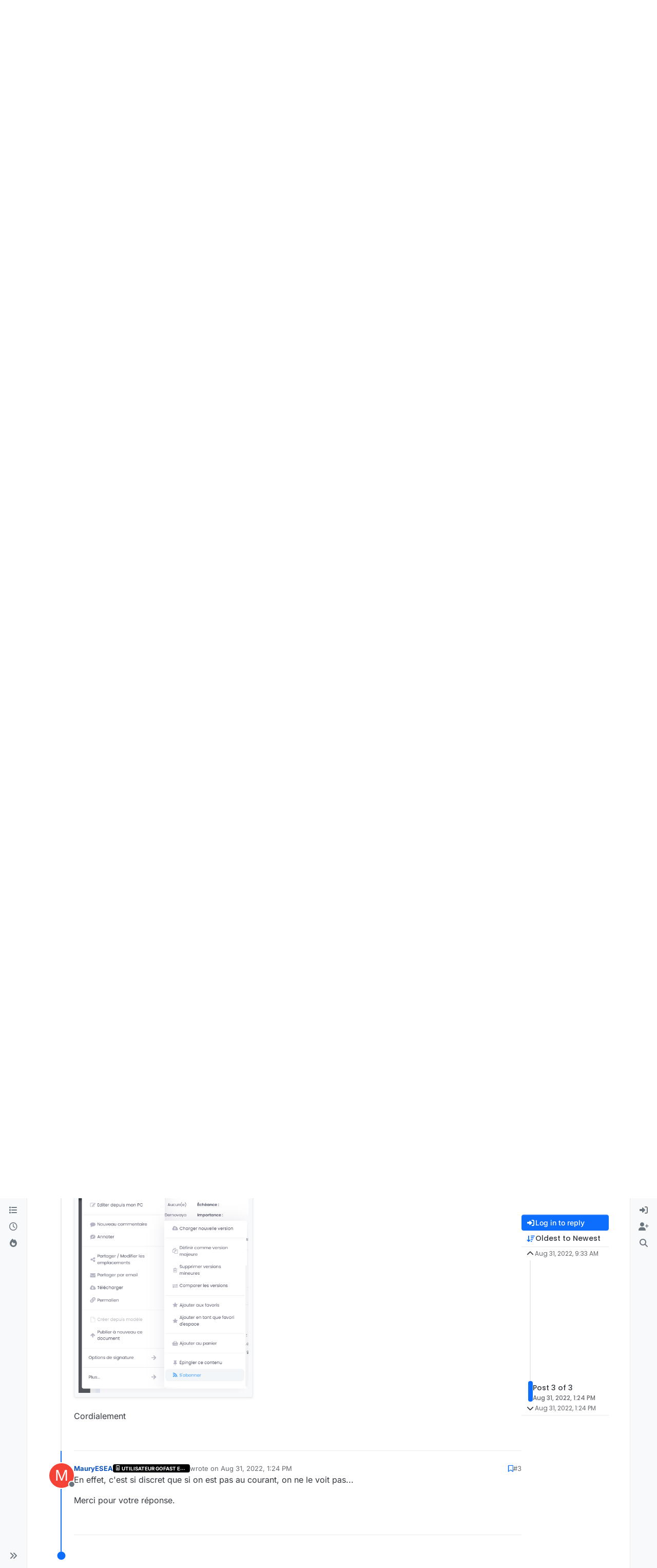

--- FILE ---
content_type: text/html; charset=utf-8
request_url: https://community.ceo-vision.com/topic/686/abonnement-%C3%A0-un-contenu-introuvable-version-4/3
body_size: 71608
content:
<!DOCTYPE html>
<html lang="en-US" data-dir="ltr" style="direction: ltr;">
<head>
<title>Abonnement à un contenu introuvable - version 4 | GoFAST</title>
<meta name="viewport" content="width&#x3D;device-width, initial-scale&#x3D;1.0" />
	<meta name="content-type" content="text/html; charset=UTF-8" />
	<meta name="apple-mobile-web-app-capable" content="yes" />
	<meta name="mobile-web-app-capable" content="yes" />
	<meta property="og:site_name" content=" GoFAST Community Forums" />
	<meta name="msapplication-badge" content="frequency=30; polling-uri=https://community.ceo-vision.com/sitemap.xml" />
	<meta name="theme-color" content="#ffffff" />
	<meta name="msapplication-square150x150logo" content="/assets/uploads/system/site-logo.png" />
	<meta name="title" content="Abonnement à un contenu introuvable - version 4" />
	<meta property="og:title" content="Abonnement à un contenu introuvable - version 4" />
	<meta property="og:type" content="article" />
	<meta property="article:published_time" content="2022-08-31T09:33:55.194Z" />
	<meta property="article:modified_time" content="2022-08-31T13:24:15.663Z" />
	<meta property="article:section" content="Sujets Fonctionnels" />
	<meta name="description" content="En effet, c&#x27;est si discret que si on est pas au courant, on ne le voit pas... Merci pour votre réponse." />
	<meta property="og:description" content="En effet, c&#x27;est si discret que si on est pas au courant, on ne le voit pas... Merci pour votre réponse." />
	<meta property="og:image" content="https://community.ceo-vision.com/assets/uploads/files/1661938303344-bb2d3262-6476-4a92-9f03-a5a5c19b0f34-image.png" />
	<meta property="og:image:url" content="https://community.ceo-vision.com/assets/uploads/files/1661938303344-bb2d3262-6476-4a92-9f03-a5a5c19b0f34-image.png" />
	<meta property="og:image" content="https://community.ceo-vision.com/assets/uploads/files/1661938378748-92df1114-ccf0-414b-bfe7-043935b9dbee-image.png" />
	<meta property="og:image:url" content="https://community.ceo-vision.com/assets/uploads/files/1661938378748-92df1114-ccf0-414b-bfe7-043935b9dbee-image.png" />
	<meta property="og:image" content="https://community.ceo-vision.com/assets/uploads/files/1661938427260-ee379db2-5b90-4997-ab37-686e05948e7f-image.png" />
	<meta property="og:image:url" content="https://community.ceo-vision.com/assets/uploads/files/1661938427260-ee379db2-5b90-4997-ab37-686e05948e7f-image.png" />
	<meta property="og:image" content="https://community.ceo-vision.com/assets/uploads/system/site-logo.png" />
	<meta property="og:image:url" content="https://community.ceo-vision.com/assets/uploads/system/site-logo.png" />
	<meta property="og:image:width" content="undefined" />
	<meta property="og:image:height" content="undefined" />
	<meta property="og:url" content="https://community.ceo-vision.com/topic/686/abonnement-%C3%A0-un-contenu-introuvable-version-4/3" />
	
<link rel="stylesheet" type="text/css" href="/assets/client.css?v=eb30148c06c" />
<link rel="icon" type="image/x-icon" href="/assets/uploads/system/favicon.ico?v&#x3D;eb30148c06c" />
	<link rel="manifest" href="/manifest.webmanifest" crossorigin="use-credentials" />
	<link rel="search" type="application/opensearchdescription+xml" title=" GoFAST Community Forums" href="/osd.xml" />
	<link rel="apple-touch-icon" href="/assets/images/touch/512.png" />
	<link rel="icon" sizes="36x36" href="/assets/images/touch/36.png" />
	<link rel="icon" sizes="48x48" href="/assets/images/touch/48.png" />
	<link rel="icon" sizes="72x72" href="/assets/images/touch/72.png" />
	<link rel="icon" sizes="96x96" href="/assets/images/touch/96.png" />
	<link rel="icon" sizes="144x144" href="/assets/images/touch/144.png" />
	<link rel="icon" sizes="192x192" href="/assets/images/touch/192.png" />
	<link rel="icon" sizes="512x512" href="/assets/images/touch/512.png" />
	<link rel="prefetch" href="/assets/src/modules/composer.js?v&#x3D;eb30148c06c" />
	<link rel="prefetch" href="/assets/src/modules/composer/uploads.js?v&#x3D;eb30148c06c" />
	<link rel="prefetch" href="/assets/src/modules/composer/drafts.js?v&#x3D;eb30148c06c" />
	<link rel="prefetch" href="/assets/src/modules/composer/tags.js?v&#x3D;eb30148c06c" />
	<link rel="prefetch" href="/assets/src/modules/composer/categoryList.js?v&#x3D;eb30148c06c" />
	<link rel="prefetch" href="/assets/src/modules/composer/resize.js?v&#x3D;eb30148c06c" />
	<link rel="prefetch" href="/assets/src/modules/composer/autocomplete.js?v&#x3D;eb30148c06c" />
	<link rel="prefetch" href="/assets/templates/composer.tpl?v&#x3D;eb30148c06c" />
	<link rel="prefetch" href="/assets/language/en-US/topic.json?v&#x3D;eb30148c06c" />
	<link rel="prefetch" href="/assets/language/en-US/modules.json?v&#x3D;eb30148c06c" />
	<link rel="prefetch" href="/assets/language/en-US/tags.json?v&#x3D;eb30148c06c" />
	<link rel="prefetch stylesheet" href="/assets/plugins/nodebb-plugin-markdown/styles/default.css" />
	<link rel="prefetch" href="/assets/language/en-US/markdown.json?v&#x3D;eb30148c06c" />
	<link rel="stylesheet" href="https://community.ceo-vision.com/assets/plugins/nodebb-plugin-emoji/emoji/styles.css?v&#x3D;eb30148c06c" />
	<link rel="canonical" href="https://community.ceo-vision.com/topic/686/abonnement-à-un-contenu-introuvable-version-4" />
	<link rel="alternate" type="application/rss+xml" href="/topic/686.rss" />
	<link rel="up" href="https://community.ceo-vision.com/category/7/sujets-fonctionnels" />
	<link rel="author" href="https://community.ceo-vision.com/user/mauryesea" />
	
<script>
var config = JSON.parse('{"relative_path":"","upload_url":"/assets/uploads","asset_base_url":"/assets","assetBaseUrl":"/assets","siteTitle":" GoFAST Community Forums","browserTitle":"GoFAST","description":"","keywords":"","brand:logo":"&#x2F;assets&#x2F;uploads&#x2F;system&#x2F;site-logo.png","titleLayout":"&#123;pageTitle&#125; | &#123;browserTitle&#125;","showSiteTitle":false,"maintenanceMode":false,"postQueue":0,"minimumTitleLength":3,"maximumTitleLength":255,"minimumPostLength":8,"maximumPostLength":32767,"minimumTagsPerTopic":0,"maximumTagsPerTopic":5,"minimumTagLength":3,"maximumTagLength":22,"undoTimeout":0,"useOutgoingLinksPage":false,"allowGuestHandles":false,"allowTopicsThumbnail":false,"usePagination":false,"disableChat":false,"disableChatMessageEditing":true,"maximumChatMessageLength":1000,"socketioTransports":["polling","websocket"],"socketioOrigins":"https://community.ceo-vision.com:*","websocketAddress":"","maxReconnectionAttempts":5,"reconnectionDelay":1500,"topicsPerPage":20,"postsPerPage":20,"maximumFileSize":10000,"theme:id":"nodebb-theme-harmony","theme:src":"","defaultLang":"en-US","userLang":"en-US","loggedIn":false,"uid":-1,"cache-buster":"v=eb30148c06c","topicPostSort":"oldest_to_newest","categoryTopicSort":"recently_replied","csrf_token":false,"searchEnabled":true,"searchDefaultInQuick":"titles","bootswatchSkin":"","composer:showHelpTab":true,"enablePostHistory":true,"timeagoCutoff":30,"timeagoCodes":["af","am","ar","az-short","az","be","bg","bs","ca","cs","cy","da","de-short","de","dv","el","en-short","en","es-short","es","et","eu","fa-short","fa","fi","fr-short","fr","gl","he","hr","hu","hy","id","is","it-short","it","ja","jv","ko","ky","lt","lv","mk","nl","no","pl","pt-br-short","pt-br","pt-short","pt","ro","rs","ru","rw","si","sk","sl","sq","sr","sv","th","tr-short","tr","uk","ur","uz","vi","zh-CN","zh-TW"],"cookies":{"enabled":false,"message":"[[global:cookies.message]]","dismiss":"[[global:cookies.accept]]","link":"[[global:cookies.learn-more]]","link_url":"https:&#x2F;&#x2F;www.cookiesandyou.com"},"thumbs":{"size":512},"emailPrompt":1,"useragent":{"isSafari":false},"fontawesome":{"pro":false,"styles":["solid","brands","regular"],"version":"6.7.2"},"activitypub":{"probe":0},"acpLang":"undefined","topicSearchEnabled":false,"disableCustomUserSkins":true,"defaultBootswatchSkin":"","composer-default":{},"markdown":{"highlight":1,"hljsLanguages":["common"],"theme":"default.css","defaultHighlightLanguage":"","externalMark":false},"emojiCustomFirst":false,"google-analytics":{"id":"UA-124660773-1","displayFeatures":"off"},"theme":{"enableQuickReply":true,"enableBreadcrumbs":true,"centerHeaderElements":false,"mobileTopicTeasers":false,"stickyToolbar":true,"topicSidebarTools":true,"topMobilebar":false,"autohideBottombar":true,"openSidebars":false,"chatModals":false},"openDraftsOnPageLoad":false}');
var app = {
user: JSON.parse('{"uid":-1,"username":"Guest","displayname":"Guest","userslug":"","fullname":"Guest","email":"","icon:text":"?","icon:bgColor":"#aaa","groupTitle":"","groupTitleArray":[],"status":"offline","reputation":0,"email:confirmed":false,"unreadData":{"":{},"new":{},"watched":{},"unreplied":{}},"isAdmin":false,"isGlobalMod":false,"isMod":false,"privileges":{"chat":false,"chat:privileged":false,"upload:post:image":false,"upload:post:file":false,"signature":false,"invite":false,"group:create":false,"search:content":true,"search:users":false,"search:tags":false,"view:users":false,"view:tags":true,"view:groups":false,"local:login":false,"ban":false,"mute":false,"view:users:info":false},"blocks":[],"timeagoCode":"en","offline":true,"lastRoomId":null,"isEmailConfirmSent":false}')
};
document.documentElement.style.setProperty('--panel-offset', `0px`);
</script>


<style>.header-title .topic-title .topic-text{font-size:35px !important;line-height:55px !important}</style>

</head>
<body class="page-topic page-topic-686 page-topic-abonnement-à-un-contenu-introuvable-version-4 template-topic page-topic-category-7 page-topic-category-sujets-fonctionnels parent-category-7 page-status-200 theme-harmony user-guest skin-noskin">
<a class="visually-hidden-focusable position-absolute top-0 start-0 p-3 m-3 bg-body" style="z-index: 1021;" href="#content">Skip to content</a>

<div class="layout-container d-flex justify-content-between pb-4 pb-md-0">
<nav component="sidebar/left" class=" text-dark bg-light sidebar sidebar-left start-0 border-end vh-100 d-none d-lg-flex flex-column justify-content-between sticky-top">
<ul id="main-nav" class="list-unstyled d-flex flex-column w-100 gap-2 mt-2 overflow-y-auto">


<li class="nav-item mx-2 " title="Categories">
<a class="nav-link navigation-link d-flex gap-2 justify-content-between align-items-center "  href="&#x2F;categories"  aria-label="Categories">
<span class="d-flex gap-2 align-items-center text-nowrap truncate-open">
<span class="position-relative">

<i class="fa fa-fw fa-list" data-content=""></i>
<span component="navigation/count" class="visible-closed position-absolute top-0 start-100 translate-middle badge rounded-1 bg-primary hidden"></span>

</span>
<span class="nav-text small visible-open fw-semibold text-truncate">Categories</span>
</span>
<span component="navigation/count" class="visible-open badge rounded-1 bg-primary hidden"></span>
</a>

</li>



<li class="nav-item mx-2 " title="Recent">
<a class="nav-link navigation-link d-flex gap-2 justify-content-between align-items-center "  href="&#x2F;recent"  aria-label="Recent">
<span class="d-flex gap-2 align-items-center text-nowrap truncate-open">
<span class="position-relative">

<i class="fa fa-fw fa-clock-o" data-content=""></i>
<span component="navigation/count" class="visible-closed position-absolute top-0 start-100 translate-middle badge rounded-1 bg-primary hidden"></span>

</span>
<span class="nav-text small visible-open fw-semibold text-truncate">Recent</span>
</span>
<span component="navigation/count" class="visible-open badge rounded-1 bg-primary hidden"></span>
</a>

</li>



<li class="nav-item mx-2 " title="Popular">
<a class="nav-link navigation-link d-flex gap-2 justify-content-between align-items-center "  href="&#x2F;popular"  aria-label="Popular">
<span class="d-flex gap-2 align-items-center text-nowrap truncate-open">
<span class="position-relative">

<i class="fa fa-fw fa-fire" data-content=""></i>
<span component="navigation/count" class="visible-closed position-absolute top-0 start-100 translate-middle badge rounded-1 bg-primary hidden"></span>

</span>
<span class="nav-text small visible-open fw-semibold text-truncate">Popular</span>
</span>
<span component="navigation/count" class="visible-open badge rounded-1 bg-primary hidden"></span>
</a>

</li>


</ul>
<div class="sidebar-toggle-container align-self-start">

<div class="sidebar-toggle m-2 d-none d-lg-block">
<a href="#" role="button" component="sidebar/toggle" class="nav-link d-flex gap-2 align-items-center p-2 pointer w-100 text-nowrap" title="Expand" aria-label="Sidebar Toggle">
<i class="fa fa-fw fa-angles-right"></i>
<i class="fa fa-fw fa-angles-left"></i>
<span class="nav-text visible-open fw-semibold small lh-1">Collapse</span>
</a>
</div>
</div>
</nav>
<main id="panel" class="d-flex flex-column gap-3 flex-grow-1 mt-3" style="min-width: 0;">

<div class="container-lg px-md-4 brand-container">
<div class="col-12 d-flex border-bottom pb-3 ">

<div component="brand/wrapper" class="d-flex align-items-center gap-3 p-2 rounded-1 align-content-stretch ">

<a component="brand/anchor" href="/" title="Brand Logo">
<img component="brand/logo" alt="Brand Logo" class="" src="/assets/uploads/system/site-logo.png?v=eb30148c06c" />
</a>


</div>


</div>
</div>

<div class="container-lg px-md-4 d-flex flex-column gap-3 h-100 mb-5 mb-lg-0" id="content">
<noscript>
<div class="alert alert-danger">
<p>
Your browser does not seem to support JavaScript. As a result, your viewing experience will be diminished, and you have been placed in <strong>read-only mode</strong>.
</p>
<p>
Please download a browser that supports JavaScript, or enable it if it's disabled (i.e. NoScript).
</p>
</div>
</noscript>
<script type="application/ld+json">{
"@context": "https://schema.org",
"@type": "BreadcrumbList",
"itemListElement": [{
"@type": "ListItem",
"position": 1,
"name": " GoFAST Community Forums",
"item": "https://community.ceo-vision.com"
}
,{
"@type": "ListItem",
"position": 2,
"name": "Categories"
,"item": "https://community.ceo-vision.com/categories"
},{
"@type": "ListItem",
"position": 3,
"name": "Sujets Fonctionnels"
,"item": "https://community.ceo-vision.com/category/7/sujets-fonctionnels"
},{
"@type": "ListItem",
"position": 4,
"name": "Abonnement à un contenu introuvable - version 4"

}
]}</script>


<ol class="breadcrumb mb-0 " itemscope="itemscope" itemprop="breadcrumb" itemtype="http://schema.org/BreadcrumbList">

<li itemscope="itemscope" itemprop="itemListElement" itemtype="http://schema.org/ListItem" class="breadcrumb-item ">
<meta itemprop="position" content="1" />
<a href="https://community.ceo-vision.com" itemprop="item">
<span class="fw-semibold" itemprop="name">Home</span>
</a>
</li>

<li itemscope="itemscope" itemprop="itemListElement" itemtype="http://schema.org/ListItem" class="breadcrumb-item ">
<meta itemprop="position" content="2" />
<a href="https://community.ceo-vision.com/categories" itemprop="item">
<span class="fw-semibold" itemprop="name">Categories</span>
</a>
</li>

<li itemscope="itemscope" itemprop="itemListElement" itemtype="http://schema.org/ListItem" class="breadcrumb-item ">
<meta itemprop="position" content="3" />
<a href="https://community.ceo-vision.com/category/7/sujets-fonctionnels" itemprop="item">
<span class="fw-semibold" itemprop="name">Sujets Fonctionnels</span>
</a>
</li>

<li component="breadcrumb/current" itemscope="itemscope" itemprop="itemListElement" itemtype="http://schema.org/ListItem" class="breadcrumb-item active">
<meta itemprop="position" content="4" />

<span class="fw-semibold" itemprop="name">Abonnement à un contenu introuvable - version 4</span>

</li>

</ol>



<div class="flex-fill" itemid="/topic/686/abonnement-%C3%A0-un-contenu-introuvable-version-4/3" itemscope itemtype="https://schema.org/DiscussionForumPosting">
<meta itemprop="headline" content="Abonnement à un contenu introuvable - version 4">
<meta itemprop="text" content="Abonnement à un contenu introuvable - version 4">
<meta itemprop="url" content="/topic/686/abonnement-%C3%A0-un-contenu-introuvable-version-4/3">
<meta itemprop="datePublished" content="2022-08-31T09:33:55.194Z">
<meta itemprop="dateModified" content="2022-08-31T13:24:15.663Z">
<div itemprop="author" itemscope itemtype="https://schema.org/Person">
<meta itemprop="name" content="MauryESEA">
<meta itemprop="url" content="/user/mauryesea">
</div>
<div class="d-flex flex-column gap-3">
<div class="d-flex gap-2 flex-wrap flex-column flex-md-row justify-content-between">
<div class="d-flex flex-column gap-3">
<h1 component="post/header" class="tracking-tight fw-semibold fs-3 mb-0 text-break ">
<span class="topic-title" component="topic/title">Abonnement à un contenu introuvable - version 4</span>
</h1>
<div class="topic-info d-flex gap-2 align-items-center flex-wrap ">
<span component="topic/labels" class="d-flex gap-2 hidden">
<span component="topic/scheduled" class="badge badge border border-gray-300 text-body hidden">
<i class="fa fa-clock-o"></i> Scheduled
</span>
<span component="topic/pinned" class="badge badge border border-gray-300 text-body hidden">
<i class="fa fa-thumb-tack"></i> Pinned
</span>
<span component="topic/locked" class="badge badge border border-gray-300 text-body hidden">
<i class="fa fa-lock"></i> Locked
</span>
<a component="topic/moved" href="/category/" class="badge badge border border-gray-300 text-body text-decoration-none hidden">
<i class="fa fa-arrow-circle-right"></i> Moved
</a>

</span>
<a href="/category/7/sujets-fonctionnels" class="badge px-1 text-truncate text-decoration-none border" style="color: #ffffff;background-color: #AB4642;border-color: #AB4642!important; max-width: 70vw;">
			<i class="fa fa-fw fa-lightbulb-o"></i>
			Sujets Fonctionnels
		</a>
<div data-tid="686" component="topic/tags" class="lh-1 tags tag-list d-flex flex-wrap hidden-xs hidden-empty gap-2"></div>
<div class="d-flex gap-2"><span class="badge text-body border border-gray-300 stats text-xs">
<i class="fa-regular fa-fw fa-message visible-xs-inline" title="Posts"></i>
<span component="topic/post-count" title="3" class="fw-bold">3</span>
<span class="hidden-xs text-lowercase fw-normal">Posts</span>
</span>
<span class="badge text-body border border-gray-300 stats text-xs">
<i class="fa fa-fw fa-user visible-xs-inline" title="Posters"></i>
<span title="2" class="fw-bold">2</span>
<span class="hidden-xs text-lowercase fw-normal">Posters</span>
</span>
<span class="badge text-body border border-gray-300 stats text-xs">
<i class="fa fa-fw fa-eye visible-xs-inline" title="Views"></i>
<span class="fw-bold" title="263">263</span>
<span class="hidden-xs text-lowercase fw-normal">Views</span>
</span>

<span class="badge text-body border border-gray-300 stats text-xs">
<i class="fa fa-fw fa-bell-o visible-xs-inline" title="Watching"></i>
<span class="fw-bold" title="263">2</span>
<span class="hidden-xs text-lowercase fw-normal">Watching</span>
</span>
</div>
</div>
</div>
<div class="d-flex flex-wrap gap-2 align-items-start mt-2 hidden-empty " component="topic/thumb/list">
<a class="d-inline-block" href="/assets/uploads/files/1661938303344-bb2d3262-6476-4a92-9f03-a5a5c19b0f34-image.png">
<img class="rounded-1 bg-light" style="width:auto; max-width: 5.33rem; height: 3.33rem; object-fit: contain;" src="/assets/uploads/files/1661938303344-bb2d3262-6476-4a92-9f03-a5a5c19b0f34-image.png" />
</a>

<a class="d-inline-block" href="/assets/uploads/files/1661938378748-92df1114-ccf0-414b-bfe7-043935b9dbee-image.png">
<img class="rounded-1 bg-light" style="width:auto; max-width: 5.33rem; height: 3.33rem; object-fit: contain;" src="/assets/uploads/files/1661938378748-92df1114-ccf0-414b-bfe7-043935b9dbee-image.png" />
</a>

<a class="d-inline-block" href="/assets/uploads/files/1661938427260-ee379db2-5b90-4997-ab37-686e05948e7f-image.png">
<img class="rounded-1 bg-light" style="width:auto; max-width: 5.33rem; height: 3.33rem; object-fit: contain;" src="/assets/uploads/files/1661938427260-ee379db2-5b90-4997-ab37-686e05948e7f-image.png" />
</a>

</div>
</div>
<div class="row mb-4 mb-lg-0">
<div class="topic col-lg-12">
<div class="sticky-tools d-block d-lg-none" style="top: 0;">
<nav class="d-flex flex-nowrap my-2 p-0 border-0 rounded topic-main-buttons">
<div class="d-flex flex-row p-2 text-bg-light border rounded w-100 align-items-center">
<div class="d-flex me-auto mb-0 gap-2 align-items-center flex-wrap">


<div class="btn-group bottom-sheet" component="thread/sort">
<button class="btn btn-ghost btn-sm ff-secondary d-flex gap-2 align-items-center dropdown-toggle text-truncate" data-bs-toggle="dropdown" aria-haspopup="true" aria-expanded="false" aria-label="Post sort option, Oldest to Newest">
<i class="fa fa-fw fa-arrow-down-wide-short text-primary"></i>
<span class="d-none d-md-inline fw-semibold text-truncate text-nowrap">Oldest to Newest</span>
</button>
<ul class="dropdown-menu p-1 text-sm" role="menu">
<li>
<a class="dropdown-item rounded-1 d-flex align-items-center gap-2" href="#" class="oldest_to_newest" data-sort="oldest_to_newest" role="menuitem">
<span class="flex-grow-1">Oldest to Newest</span>
<i class="flex-shrink-0 fa fa-fw text-secondary"></i>
</a>
</li>
<li>
<a class="dropdown-item rounded-1 d-flex align-items-center gap-2" href="#" class="newest_to_oldest" data-sort="newest_to_oldest" role="menuitem">
<span class="flex-grow-1">Newest to Oldest</span>
<i class="flex-shrink-0 fa fa-fw text-secondary"></i>
</a>
</li>
<li>
<a class="dropdown-item rounded-1 d-flex align-items-center gap-2" href="#" class="most_votes" data-sort="most_votes" role="menuitem">
<span class="flex-grow-1">Most Votes</span>
<i class="flex-shrink-0 fa fa-fw text-secondary"></i>
</a>
</li>
</ul>
</div>


<a class="btn btn-ghost btn-sm d-none d-lg-flex align-items-center align-self-stretch" target="_blank" href="/topic/686.rss" title="RSS Feed"><i class="fa fa-rss text-primary"></i></a>

</div>
<div component="topic/reply/container" class="btn-group hidden">
<a href="/compose?tid=686" class="d-flex  gap-2 align-items-center btn btn-sm btn-primary fw-semibold" component="topic/reply" data-ajaxify="false" role="button"><i class="fa fa-fw fa-reply "></i><span class="d-none d-md-block text-truncate text-nowrap">Reply</span></a>
<button type="button" class="btn btn-sm btn-primary dropdown-toggle flex-0" data-bs-toggle="dropdown" aria-haspopup="true" aria-expanded="false" aria-label="Reply options">
<span class="caret"></span>
</button>
<ul class="dropdown-menu dropdown-menu-end p-1 text-sm" role="menu">
<li><a class="dropdown-item rounded-1" href="#" component="topic/reply-as-topic" role="menuitem">Reply as topic</a></li>
</ul>
</div>


<a component="topic/reply/guest" href="/login" class="d-flex gap-2 align-items-center fw-semibold btn btn-sm btn-primary"><i class="fa fa-fw fa-sign-in "></i><span>Log in to reply</span></a>


</div>
</nav>
</div>



<div component="topic/deleted/message" class="alert alert-warning d-flex justify-content-between flex-wrap hidden">
<span>This topic has been deleted. Only users with topic management privileges can see it.</span>
<span>

</span>
</div>

<div class="d-flex gap-0 gap-lg-5">
<div class="posts-container" style="min-width: 0;">
<ul component="topic" class="posts timeline list-unstyled p-0 py-3" style="min-width: 0;" data-tid="686" data-cid="7">

<li component="post" class="   topic-owner-post" data-index="0" data-pid="2181" data-uid="127" data-timestamp="1661938435194" data-username="MauryESEA" data-userslug="mauryesea" itemprop="comment" itemtype="http://schema.org/Comment" itemscope>
<a component="post/anchor" data-index="0" id="1"></a>
<meta itemprop="datePublished" content="2022-08-31T09:33:55.194Z">



<div class="d-flex align-items-start gap-3 post-container-parent">
<div class="bg-body d-none d-sm-block rounded-circle" style="outline: 2px solid var(--bs-body-bg);">
<a class="d-inline-block position-relative text-decoration-none" href="/user/mauryesea" aria-label="Profile page for user MauryESEA">
<span title="MauryESEA" data-uid="127" class="avatar  avatar-rounded" component="user/picture" style="--avatar-size: 48px; background-color: #f44336">M</span>

<span component="user/status" class="position-absolute top-100 start-100 border border-white border-2 rounded-circle status offline"><span class="visually-hidden">Offline</span></span>

</a>
</div>
<div class="post-container d-flex gap-2 flex-grow-1 flex-column w-100" style="min-width:0;">
<div class="d-flex align-items-start justify-content-between gap-1 flex-nowrap w-100 post-header" itemprop="author" itemscope itemtype="https://schema.org/Person">
<div class="d-flex gap-1 flex-wrap align-items-center text-truncate">
<meta itemprop="name" content="MauryESEA">
<meta itemprop="url" content="/user/mauryesea">
<div class="d-flex flex-nowrap gap-1 align-items-center text-truncate">
<div class="bg-body d-sm-none">
<a class="d-inline-block position-relative text-decoration-none" href="/user/mauryesea">
<span title="MauryESEA" data-uid="127" class="avatar  avatar-rounded" component="user/picture" style="--avatar-size: 20px; background-color: #f44336">M</span>

<span component="user/status" class="position-absolute top-100 start-100 border border-white border-2 rounded-circle status offline"><span class="visually-hidden">Offline</span></span>

</a>
</div>
<a class="fw-bold text-nowrap text-truncate" href="/user/mauryesea" data-username="MauryESEA" data-uid="127">MauryESEA</a>
</div>


<a href="/groups/users-gofast-entreprise" class="badge rounded-1 text-uppercase text-truncate text-decoration-none" style="max-width: 150px;color:#ffffff;background-color: #000000;"><i class="fa fa-id-badge me-1"></i><span class="badge-text align-text-bottom">Utilisateur GoFAST Entreprise</span></a>



<div class="d-flex gap-1 align-items-center">
<span class="text-muted">wrote on <a href="/post/2181" class="timeago text-muted" title="2022-08-31T09:33:55.194Z"></a></span>
<i component="post/edit-indicator" class="fa fa-edit text-muted edit-icon hidden" title="Edited Invalid Date"></i>
<span data-editor="" component="post/editor" class="visually-hidden">last edited by  <span class="timeago" title="Invalid Date"></span></span>
</div>

</div>
<div class="d-flex align-items-center gap-1 justify-content-end">
<span class="bookmarked opacity-0 text-primary"><i class="fa fa-bookmark-o"></i></span>
<a href="/post/2181" class="post-index text-muted d-none d-md-inline">#1</a>
</div>
</div>
<div class="content text-break" component="post/content" itemprop="text">
<p dir="auto">Bonjour,</p>
<p dir="auto">Nous testons actuellement la V4 de GoFast et nous ne trouvons pas la possibilité de s'abonner à un contenu (document) tant quand on est sur le contenu via le menu burger:<br />
<img src="/assets/uploads/files/1661938303344-bb2d3262-6476-4a92-9f03-a5a5c19b0f34-image.png" alt="bb2d3262-6476-4a92-9f03-a5a5c19b0f34-image.png" class=" img-fluid img-markdown" /></p>
<p dir="auto">que quand on est dans l'explorateur via clic droit:<br />
<img src="/assets/uploads/files/1661938378748-92df1114-ccf0-414b-bfe7-043935b9dbee-image.png" alt="92df1114-ccf0-414b-bfe7-043935b9dbee-image.png" class=" img-fluid img-markdown" /><br />
En revanche, cela est possible depuis la recherche ...<br />
<img src="/assets/uploads/files/1661938427260-ee379db2-5b90-4997-ab37-686e05948e7f-image.png" alt="ee379db2-5b90-4997-ab37-686e05948e7f-image.png" class=" img-fluid img-markdown" /><br />
Merci de votre prise en charge.</p>
<p dir="auto">Cordialement</p>

</div>
<div component="post/footer" class="post-footer border-bottom pb-2">

<div class="d-flex flex-wrap-reverse gap-2 justify-content-end">

<a component="post/reply-count" data-target-component="post/replies/container" href="#" class="d-flex gap-2 align-items-center btn btn-ghost ff-secondary border rounded-1 p-1 text-muted text-decoration-none text-xs hidden">
<span component="post/reply-count/avatars" class="d-flex gap-1 ">


</span>
<span class="ms-2 replies-count fw-semibold text-nowrap" component="post/reply-count/text" data-replies="0">1 Reply</span>
<span class="ms-2 replies-last hidden-xs fw-semibold">Last reply <span class="timeago" title=""></span></span>
<i class="fa fa-fw fa-chevron-down" component="post/replies/open"></i>
</a>

<div component="post/actions" class="d-flex flex-grow-1 align-items-center justify-content-end gap-1 post-tools">
<!-- This partial intentionally left blank; overwritten by nodebb-plugin-reactions -->
<a component="post/reply" href="#" class="btn btn-ghost btn-sm hidden" title="Reply"><i class="fa fa-fw fa-reply text-primary"></i></a>
<a component="post/quote" href="#" class="btn btn-ghost btn-sm hidden" title="Quote"><i class="fa fa-fw fa-quote-right text-primary"></i></a>


<div class="d-flex votes align-items-center">
<a component="post/upvote" href="#" class="btn btn-ghost btn-sm" title="Upvote post">
<i class="fa fa-fw fa-chevron-up text-primary"></i>
</a>
<meta itemprop="upvoteCount" content="0">
<meta itemprop="downvoteCount" content="0">
<a href="#" class="px-2 mx-1 btn btn-ghost btn-sm" component="post/vote-count" data-votes="0" title="Voters">0</a>

<a component="post/downvote" href="#" class="btn btn-ghost btn-sm" title="Downvote post">
<i class="fa fa-fw fa-chevron-down text-primary"></i>
</a>

</div>

<span component="post/tools" class="dropdown bottom-sheet hidden">
<a class="btn btn-ghost btn-sm ff-secondary dropdown-toggle" href="#" data-bs-toggle="dropdown" aria-haspopup="true" aria-expanded="false" aria-label="Post tools"><i class="fa fa-fw fa-ellipsis-v text-primary"></i></a>
<ul class="dropdown-menu dropdown-menu-end p-1 text-sm" role="menu"></ul>
</span>
</div>
</div>
<div component="post/replies/container" class="my-2 col-11 border rounded-1 p-3 hidden-empty"></div>
</div>
</div>
</div>

</li>




<li component="post" class="pt-4   " data-index="1" data-pid="2183" data-uid="4" data-timestamp="1661951659375" data-username="odernovaya" data-userslug="odernovaya" itemprop="comment" itemtype="http://schema.org/Comment" itemscope>
<a component="post/anchor" data-index="1" id="2"></a>
<meta itemprop="datePublished" content="2022-08-31T13:14:19.375Z">



<div class="d-flex align-items-start gap-3 post-container-parent">
<div class="bg-body d-none d-sm-block rounded-circle" style="outline: 2px solid var(--bs-body-bg);">
<a class="d-inline-block position-relative text-decoration-none" href="/user/odernovaya" aria-label="Profile page for user odernovaya">
<img title="odernovaya" data-uid="4" class="avatar  avatar-rounded" alt="odernovaya" loading="lazy" component="user/picture" src="/assets/uploads/profile/uid-4/4-profileavatar.jpeg" style="--avatar-size: 48px;" onError="this.remove()" itemprop="image" /><span title="odernovaya" data-uid="4" class="avatar  avatar-rounded" component="user/picture" style="--avatar-size: 48px; background-color: #9c27b0">O</span>

<span component="user/status" class="position-absolute top-100 start-100 border border-white border-2 rounded-circle status offline"><span class="visually-hidden">Offline</span></span>

</a>
</div>
<div class="post-container d-flex gap-2 flex-grow-1 flex-column w-100" style="min-width:0;">
<div class="d-flex align-items-start justify-content-between gap-1 flex-nowrap w-100 post-header" itemprop="author" itemscope itemtype="https://schema.org/Person">
<div class="d-flex gap-1 flex-wrap align-items-center text-truncate">
<meta itemprop="name" content="odernovaya">
<meta itemprop="url" content="/user/odernovaya">
<div class="d-flex flex-nowrap gap-1 align-items-center text-truncate">
<div class="bg-body d-sm-none">
<a class="d-inline-block position-relative text-decoration-none" href="/user/odernovaya">
<img title="odernovaya" data-uid="4" class="avatar  avatar-rounded" alt="odernovaya" loading="lazy" component="user/picture" src="/assets/uploads/profile/uid-4/4-profileavatar.jpeg" style="--avatar-size: 20px;" onError="this.remove()" itemprop="image" /><span title="odernovaya" data-uid="4" class="avatar  avatar-rounded" component="user/picture" style="--avatar-size: 20px; background-color: #9c27b0">O</span>

<span component="user/status" class="position-absolute top-100 start-100 border border-white border-2 rounded-circle status offline"><span class="visually-hidden">Offline</span></span>

</a>
</div>
<a class="fw-bold text-nowrap text-truncate" href="/user/odernovaya" data-username="odernovaya" data-uid="4">odernovaya</a>
</div>


<div class="d-flex gap-1 align-items-center">
<span class="text-muted">wrote on <a href="/post/2183" class="timeago text-muted" title="2022-08-31T13:14:19.375Z"></a></span>
<i component="post/edit-indicator" class="fa fa-edit text-muted edit-icon hidden" title="Edited Invalid Date"></i>
<span data-editor="" component="post/editor" class="visually-hidden">last edited by  <span class="timeago" title="Invalid Date"></span></span>
</div>

</div>
<div class="d-flex align-items-center gap-1 justify-content-end">
<span class="bookmarked opacity-0 text-primary"><i class="fa fa-bookmark-o"></i></span>
<a href="/post/2183" class="post-index text-muted d-none d-md-inline">#2</a>
</div>
</div>
<div class="content text-break" component="post/content" itemprop="text">
<p dir="auto">Bonjour <a class="plugin-mentions-user plugin-mentions-a" href="/user/mauryesea" aria-label="Profile: MauryESEA">@<bdi>MauryESEA</bdi></a> ,</p>
<p dir="auto">Merci pour cette remarque.</p>
<p dir="auto">C'est très discret actuellement, mais il y a une "scrollbar" dans la 2e partie du menu (cf. dans "voir plus") :</p>
<p dir="auto"><img src="/assets/uploads/files/1661951647249-f82b3cd7-02c7-40d9-8ad9-9dd663bc515e-image.png" alt="f82b3cd7-02c7-40d9-8ad9-9dd663bc515e-image.png" class=" img-fluid img-markdown" /></p>
<p dir="auto">Cordialement</p>

</div>
<div component="post/footer" class="post-footer border-bottom pb-2">

<div class="d-flex flex-wrap-reverse gap-2 justify-content-end">

<a component="post/reply-count" data-target-component="post/replies/container" href="#" class="d-flex gap-2 align-items-center btn btn-ghost ff-secondary border rounded-1 p-1 text-muted text-decoration-none text-xs hidden">
<span component="post/reply-count/avatars" class="d-flex gap-1 ">


</span>
<span class="ms-2 replies-count fw-semibold text-nowrap" component="post/reply-count/text" data-replies="0">1 Reply</span>
<span class="ms-2 replies-last hidden-xs fw-semibold">Last reply <span class="timeago" title=""></span></span>
<i class="fa fa-fw fa-chevron-down" component="post/replies/open"></i>
</a>

<div component="post/actions" class="d-flex flex-grow-1 align-items-center justify-content-end gap-1 post-tools">
<!-- This partial intentionally left blank; overwritten by nodebb-plugin-reactions -->
<a component="post/reply" href="#" class="btn btn-ghost btn-sm hidden" title="Reply"><i class="fa fa-fw fa-reply text-primary"></i></a>
<a component="post/quote" href="#" class="btn btn-ghost btn-sm hidden" title="Quote"><i class="fa fa-fw fa-quote-right text-primary"></i></a>


<div class="d-flex votes align-items-center">
<a component="post/upvote" href="#" class="btn btn-ghost btn-sm" title="Upvote post">
<i class="fa fa-fw fa-chevron-up text-primary"></i>
</a>
<meta itemprop="upvoteCount" content="0">
<meta itemprop="downvoteCount" content="0">
<a href="#" class="px-2 mx-1 btn btn-ghost btn-sm" component="post/vote-count" data-votes="0" title="Voters">0</a>

<a component="post/downvote" href="#" class="btn btn-ghost btn-sm" title="Downvote post">
<i class="fa fa-fw fa-chevron-down text-primary"></i>
</a>

</div>

<span component="post/tools" class="dropdown bottom-sheet hidden">
<a class="btn btn-ghost btn-sm ff-secondary dropdown-toggle" href="#" data-bs-toggle="dropdown" aria-haspopup="true" aria-expanded="false" aria-label="Post tools"><i class="fa fa-fw fa-ellipsis-v text-primary"></i></a>
<ul class="dropdown-menu dropdown-menu-end p-1 text-sm" role="menu"></ul>
</span>
</div>
</div>
<div component="post/replies/container" class="my-2 col-11 border rounded-1 p-3 hidden-empty"></div>
</div>
</div>
</div>

</li>




<li component="post" class="pt-4   topic-owner-post" data-index="2" data-pid="2184" data-uid="127" data-timestamp="1661952255663" data-username="MauryESEA" data-userslug="mauryesea" itemprop="comment" itemtype="http://schema.org/Comment" itemscope>
<a component="post/anchor" data-index="2" id="3"></a>
<meta itemprop="datePublished" content="2022-08-31T13:24:15.663Z">



<div class="d-flex align-items-start gap-3 post-container-parent">
<div class="bg-body d-none d-sm-block rounded-circle" style="outline: 2px solid var(--bs-body-bg);">
<a class="d-inline-block position-relative text-decoration-none" href="/user/mauryesea" aria-label="Profile page for user MauryESEA">
<span title="MauryESEA" data-uid="127" class="avatar  avatar-rounded" component="user/picture" style="--avatar-size: 48px; background-color: #f44336">M</span>

<span component="user/status" class="position-absolute top-100 start-100 border border-white border-2 rounded-circle status offline"><span class="visually-hidden">Offline</span></span>

</a>
</div>
<div class="post-container d-flex gap-2 flex-grow-1 flex-column w-100" style="min-width:0;">
<div class="d-flex align-items-start justify-content-between gap-1 flex-nowrap w-100 post-header" itemprop="author" itemscope itemtype="https://schema.org/Person">
<div class="d-flex gap-1 flex-wrap align-items-center text-truncate">
<meta itemprop="name" content="MauryESEA">
<meta itemprop="url" content="/user/mauryesea">
<div class="d-flex flex-nowrap gap-1 align-items-center text-truncate">
<div class="bg-body d-sm-none">
<a class="d-inline-block position-relative text-decoration-none" href="/user/mauryesea">
<span title="MauryESEA" data-uid="127" class="avatar  avatar-rounded" component="user/picture" style="--avatar-size: 20px; background-color: #f44336">M</span>

<span component="user/status" class="position-absolute top-100 start-100 border border-white border-2 rounded-circle status offline"><span class="visually-hidden">Offline</span></span>

</a>
</div>
<a class="fw-bold text-nowrap text-truncate" href="/user/mauryesea" data-username="MauryESEA" data-uid="127">MauryESEA</a>
</div>


<a href="/groups/users-gofast-entreprise" class="badge rounded-1 text-uppercase text-truncate text-decoration-none" style="max-width: 150px;color:#ffffff;background-color: #000000;"><i class="fa fa-id-badge me-1"></i><span class="badge-text align-text-bottom">Utilisateur GoFAST Entreprise</span></a>



<div class="d-flex gap-1 align-items-center">
<span class="text-muted">wrote on <a href="/post/2184" class="timeago text-muted" title="2022-08-31T13:24:15.663Z"></a></span>
<i component="post/edit-indicator" class="fa fa-edit text-muted edit-icon hidden" title="Edited Invalid Date"></i>
<span data-editor="" component="post/editor" class="visually-hidden">last edited by  <span class="timeago" title="Invalid Date"></span></span>
</div>

</div>
<div class="d-flex align-items-center gap-1 justify-content-end">
<span class="bookmarked opacity-0 text-primary"><i class="fa fa-bookmark-o"></i></span>
<a href="/post/2184" class="post-index text-muted d-none d-md-inline">#3</a>
</div>
</div>
<div class="content text-break" component="post/content" itemprop="text">
<p dir="auto">En effet, c'est si discret que si on est pas au courant, on ne le voit pas...</p>
<p dir="auto">Merci pour votre réponse.</p>

</div>
<div component="post/footer" class="post-footer border-bottom pb-2">

<div class="d-flex flex-wrap-reverse gap-2 justify-content-end">

<a component="post/reply-count" data-target-component="post/replies/container" href="#" class="d-flex gap-2 align-items-center btn btn-ghost ff-secondary border rounded-1 p-1 text-muted text-decoration-none text-xs hidden">
<span component="post/reply-count/avatars" class="d-flex gap-1 ">


</span>
<span class="ms-2 replies-count fw-semibold text-nowrap" component="post/reply-count/text" data-replies="0">1 Reply</span>
<span class="ms-2 replies-last hidden-xs fw-semibold">Last reply <span class="timeago" title=""></span></span>
<i class="fa fa-fw fa-chevron-down" component="post/replies/open"></i>
</a>

<div component="post/actions" class="d-flex flex-grow-1 align-items-center justify-content-end gap-1 post-tools">
<!-- This partial intentionally left blank; overwritten by nodebb-plugin-reactions -->
<a component="post/reply" href="#" class="btn btn-ghost btn-sm hidden" title="Reply"><i class="fa fa-fw fa-reply text-primary"></i></a>
<a component="post/quote" href="#" class="btn btn-ghost btn-sm hidden" title="Quote"><i class="fa fa-fw fa-quote-right text-primary"></i></a>


<div class="d-flex votes align-items-center">
<a component="post/upvote" href="#" class="btn btn-ghost btn-sm" title="Upvote post">
<i class="fa fa-fw fa-chevron-up text-primary"></i>
</a>
<meta itemprop="upvoteCount" content="1">
<meta itemprop="downvoteCount" content="0">
<a href="#" class="px-2 mx-1 btn btn-ghost btn-sm" component="post/vote-count" data-votes="1" title="Voters">1</a>

<a component="post/downvote" href="#" class="btn btn-ghost btn-sm" title="Downvote post">
<i class="fa fa-fw fa-chevron-down text-primary"></i>
</a>

</div>

<span component="post/tools" class="dropdown bottom-sheet hidden">
<a class="btn btn-ghost btn-sm ff-secondary dropdown-toggle" href="#" data-bs-toggle="dropdown" aria-haspopup="true" aria-expanded="false" aria-label="Post tools"><i class="fa fa-fw fa-ellipsis-v text-primary"></i></a>
<ul class="dropdown-menu dropdown-menu-end p-1 text-sm" role="menu"></ul>
</span>
</div>
</div>
<div component="post/replies/container" class="my-2 col-11 border rounded-1 p-3 hidden-empty"></div>
</div>
</div>
</div>

</li>




</ul>




</div>
<div class="d-flex d-none d-lg-block flex-grow-1 mt-2">
<div class="sticky-top" style="top:2rem; z-index:1;">
<div class="d-flex flex-column gap-3 align-items-end">

<div class="d-flex flex-column gap-2" style="width: 170px;">
<div component="topic/reply/container" class="btn-group hidden">
<a href="/compose?tid=686" class="d-flex  gap-2 align-items-center btn btn-sm btn-primary fw-semibold" component="topic/reply" data-ajaxify="false" role="button"><i class="fa fa-fw fa-reply "></i><span class="d-none d-md-block text-truncate text-nowrap">Reply</span></a>
<button type="button" class="btn btn-sm btn-primary dropdown-toggle flex-0" data-bs-toggle="dropdown" aria-haspopup="true" aria-expanded="false" aria-label="Reply options">
<span class="caret"></span>
</button>
<ul class="dropdown-menu dropdown-menu-end p-1 text-sm" role="menu">
<li><a class="dropdown-item rounded-1" href="#" component="topic/reply-as-topic" role="menuitem">Reply as topic</a></li>
</ul>
</div>


<a component="topic/reply/guest" href="/login" class="d-flex gap-2 align-items-center fw-semibold btn btn-sm btn-primary"><i class="fa fa-fw fa-sign-in "></i><span>Log in to reply</span></a>




<div class="btn-group bottom-sheet" component="thread/sort">
<button class="btn btn-ghost btn-sm ff-secondary d-flex gap-2 align-items-center dropdown-toggle text-truncate" data-bs-toggle="dropdown" aria-haspopup="true" aria-expanded="false" aria-label="Post sort option, Oldest to Newest">
<i class="fa fa-fw fa-arrow-down-wide-short text-primary"></i>
<span class="d-none d-md-inline fw-semibold text-truncate text-nowrap">Oldest to Newest</span>
</button>
<ul class="dropdown-menu p-1 text-sm" role="menu">
<li>
<a class="dropdown-item rounded-1 d-flex align-items-center gap-2" href="#" class="oldest_to_newest" data-sort="oldest_to_newest" role="menuitem">
<span class="flex-grow-1">Oldest to Newest</span>
<i class="flex-shrink-0 fa fa-fw text-secondary"></i>
</a>
</li>
<li>
<a class="dropdown-item rounded-1 d-flex align-items-center gap-2" href="#" class="newest_to_oldest" data-sort="newest_to_oldest" role="menuitem">
<span class="flex-grow-1">Newest to Oldest</span>
<i class="flex-shrink-0 fa fa-fw text-secondary"></i>
</a>
</li>
<li>
<a class="dropdown-item rounded-1 d-flex align-items-center gap-2" href="#" class="most_votes" data-sort="most_votes" role="menuitem">
<span class="flex-grow-1">Most Votes</span>
<i class="flex-shrink-0 fa fa-fw text-secondary"></i>
</a>
</li>
</ul>
</div>

</div>

<hr class="my-0" style="min-width: 170px;"/>
<div class="pagination-block d-none d-lg-block">
<div class="scroller-content d-flex gap-2 flex-column align-items-start">
<button class="pagetop btn btn-ghost btn-sm ff-secondary d-inline-flex border-0 align-items-center gap-2" style="padding: 4px 8px;"><i class="fa fa-fw fa-chevron-up"></i> <span class="timeago text-xs text-muted text-nowrap" title="2022-08-31T09:33:55.194Z"></span></button>
<div class="scroller-container position-relative">
<div class="scroller-thumb d-flex gap-2 text-nowrap position-relative" style="height: 40px;">
<div class="scroller-thumb-icon bg-primary rounded d-inline-block" style="width:9px; height: 40px;"></div>
<div>
<p class="small thumb-text d-none d-md-inline-block ff-secondary fw-semibold user-select-none mb-0"></p>
<p class="meta thumb-timestamp timeago text-xs text-muted ff-secondary fw-semibold mb-0 user-select-none"></p>
</div>
</div>
<div class="unread d-inline-block position-absolute bottom-0">
<div class="meta small position-absolute top-50 translate-middle-y text-nowrap fw-semibold ms-2">
<a class="text-decoration-none" href="/topic/686/abonnement-%C3%A0-un-contenu-introuvable-version-4/3" tabindex="-1" aria-disabled="true" aria-label="Unread posts link"></a>
</div>
</div>
</div>
<button class="pagebottom btn btn-ghost btn-sm ff-secondary d-inline-flex border-0 align-items-center gap-2" style="padding: 4px 8px;"><i class="fa fa-fw fa-chevron-down"></i> <span class="timeago text-xs text-muted text-nowrap" title="2022-08-31T13:24:15.663Z"></span></button>
</div>
</div>
<hr class="my-0" style="min-width: 170px;" />

</div>
</div>
</div>
</div>

</div>
<div data-widget-area="sidebar" class="col-lg-3 col-sm-12 hidden">

</div>
</div>
</div>
</div>
<div data-widget-area="footer">

</div>

<noscript>
<nav component="pagination" class="pagination-container mt-3 hidden" aria-label="Pagination">
<ul class="pagination pagination-sm gap-1 hidden-xs hidden-sm justify-content-center">
<li class="page-item previous  disabled">
<a class="page-link rounded fw-secondary px-3" href="?" data-page="1" aria-label="Previous Page"><i class="fa fa-chevron-left"></i> </a>
</li>

<li class="page-item next  disabled">
<a class="page-link rounded fw-secondary px-3" href="?" data-page="1" aria-label="Next Page"> <i class="fa fa-chevron-right"></i></a>
</li>
</ul>

</nav>
</noscript>
<script id="ajaxify-data" type="application/json">{"tid":686,"uid":127,"cid":7,"mainPid":2181,"title":"Abonnement à un contenu introuvable - version 4","slug":"686/abonnement-à-un-contenu-introuvable-version-4","timestamp":1661938435194,"lastposttime":1661952255663,"postcount":3,"viewcount":263,"teaserPid":"2184","postercount":2,"followercount":2,"deleted":0,"locked":0,"pinned":0,"pinExpiry":0,"upvotes":0,"downvotes":0,"deleterUid":0,"titleRaw":"Abonnement à un contenu introuvable - version 4","timestampISO":"2022-08-31T09:33:55.194Z","scheduled":false,"lastposttimeISO":"2022-08-31T13:24:15.663Z","pinExpiryISO":"","votes":0,"tags":[],"thumbs":[{"id":"686","name":"bb2d3262-6476-4a92-9f03-a5a5c19b0f34-image.png","path":"/files/1661938303344-bb2d3262-6476-4a92-9f03-a5a5c19b0f34-image.png","url":"/assets/uploads/files/1661938303344-bb2d3262-6476-4a92-9f03-a5a5c19b0f34-image.png"},{"id":"686","name":"92df1114-ccf0-414b-bfe7-043935b9dbee-image.png","path":"/files/1661938378748-92df1114-ccf0-414b-bfe7-043935b9dbee-image.png","url":"/assets/uploads/files/1661938378748-92df1114-ccf0-414b-bfe7-043935b9dbee-image.png"},{"id":"686","name":"ee379db2-5b90-4997-ab37-686e05948e7f-image.png","path":"/files/1661938427260-ee379db2-5b90-4997-ab37-686e05948e7f-image.png","url":"/assets/uploads/files/1661938427260-ee379db2-5b90-4997-ab37-686e05948e7f-image.png"}],"posts":[{"timestamp":1661938435194,"tid":686,"pid":2181,"content":"<p dir=\"auto\">Bonjour,<\/p>\n<p dir=\"auto\">Nous testons actuellement la V4 de GoFast et nous ne trouvons pas la possibilité de s'abonner à un contenu (document) tant quand on est sur le contenu via le menu burger:<br />\n<img src=\"/assets/uploads/files/1661938303344-bb2d3262-6476-4a92-9f03-a5a5c19b0f34-image.png\" alt=\"bb2d3262-6476-4a92-9f03-a5a5c19b0f34-image.png\" class=\" img-fluid img-markdown\" /><\/p>\n<p dir=\"auto\">que quand on est dans l'explorateur via clic droit:<br />\n<img src=\"/assets/uploads/files/1661938378748-92df1114-ccf0-414b-bfe7-043935b9dbee-image.png\" alt=\"92df1114-ccf0-414b-bfe7-043935b9dbee-image.png\" class=\" img-fluid img-markdown\" /><br />\nEn revanche, cela est possible depuis la recherche ...<br />\n<img src=\"/assets/uploads/files/1661938427260-ee379db2-5b90-4997-ab37-686e05948e7f-image.png\" alt=\"ee379db2-5b90-4997-ab37-686e05948e7f-image.png\" class=\" img-fluid img-markdown\" /><br />\nMerci de votre prise en charge.<\/p>\n<p dir=\"auto\">Cordialement<\/p>\n","uploads":["/files/1661938303344-bb2d3262-6476-4a92-9f03-a5a5c19b0f34-image.png","/files/1661938378748-92df1114-ccf0-414b-bfe7-043935b9dbee-image.png","/files/1661938427260-ee379db2-5b90-4997-ab37-686e05948e7f-image.png"],"uid":127,"deleted":0,"upvotes":0,"downvotes":0,"deleterUid":0,"edited":0,"replies":{"hasMore":false,"hasSingleImmediateReply":false,"users":[],"text":"[[topic:one-reply-to-this-post]]","count":0},"bookmarks":0,"announces":0,"votes":0,"timestampISO":"2022-08-31T09:33:55.194Z","editedISO":"","attachments":[],"index":0,"user":{"uid":127,"username":"MauryESEA","fullname":"","userslug":"mauryesea","reputation":29,"postcount":100,"topiccount":47,"picture":null,"signature":"","banned":false,"banned:expire":0,"status":"offline","lastonline":1749112514924,"groupTitle":"[\"USERS GoFAST-Entreprise\"]","mutedUntil":0,"displayname":"MauryESEA","groupTitleArray":["USERS GoFAST-Entreprise"],"icon:bgColor":"#f44336","icon:text":"M","lastonlineISO":"2025-06-05T08:35:14.924Z","muted":false,"banned_until":0,"banned_until_readable":"Not Banned","isLocal":true,"selectedGroups":[{"name":"USERS GoFAST-Entreprise","slug":"users-gofast-entreprise","labelColor":"#000000","textColor":"#ffffff","icon":"fa-id-badge","userTitle":"Utilisateur GoFAST Entreprise"}],"custom_profile_info":[]},"editor":null,"bookmarked":false,"upvoted":false,"downvoted":false,"selfPost":false,"events":[],"topicOwnerPost":true,"display_edit_tools":false,"display_delete_tools":false,"display_moderator_tools":false,"display_move_tools":false,"display_post_menu":0},{"timestamp":1661951659375,"tid":686,"pid":2183,"content":"<p dir=\"auto\">Bonjour <a class=\"plugin-mentions-user plugin-mentions-a\" href=\"/user/mauryesea\" aria-label=\"Profile: MauryESEA\">@<bdi>MauryESEA<\/bdi><\/a> ,<\/p>\n<p dir=\"auto\">Merci pour cette remarque.<\/p>\n<p dir=\"auto\">C'est très discret actuellement, mais il y a une \"scrollbar\" dans la 2e partie du menu (cf. dans \"voir plus\") :<\/p>\n<p dir=\"auto\"><img src=\"/assets/uploads/files/1661951647249-f82b3cd7-02c7-40d9-8ad9-9dd663bc515e-image.png\" alt=\"f82b3cd7-02c7-40d9-8ad9-9dd663bc515e-image.png\" class=\" img-fluid img-markdown\" /><\/p>\n<p dir=\"auto\">Cordialement<\/p>\n","uploads":["/files/1661951647249-f82b3cd7-02c7-40d9-8ad9-9dd663bc515e-image.png"],"uid":4,"deleted":0,"upvotes":0,"downvotes":0,"deleterUid":0,"edited":0,"replies":{"hasMore":false,"hasSingleImmediateReply":false,"users":[],"text":"[[topic:one-reply-to-this-post]]","count":0},"bookmarks":0,"announces":0,"votes":0,"timestampISO":"2022-08-31T13:14:19.375Z","editedISO":"","attachments":[],"index":1,"user":{"uid":4,"username":"odernovaya","fullname":"Olga DERNOVAYA","userslug":"odernovaya","reputation":46,"postcount":84,"topiccount":17,"picture":"/assets/uploads/profile/uid-4/4-profileavatar.jpeg","signature":"","banned":false,"banned:expire":0,"status":"offline","lastonline":1684138527403,"groupTitle":null,"mutedUntil":0,"displayname":"odernovaya","groupTitleArray":[],"icon:bgColor":"#9c27b0","icon:text":"O","lastonlineISO":"2023-05-15T08:15:27.403Z","muted":false,"banned_until":0,"banned_until_readable":"Not Banned","isLocal":true,"selectedGroups":[],"custom_profile_info":[]},"editor":null,"bookmarked":false,"upvoted":false,"downvoted":false,"selfPost":false,"events":[],"topicOwnerPost":false,"display_edit_tools":false,"display_delete_tools":false,"display_moderator_tools":false,"display_move_tools":false,"display_post_menu":0},{"downvotes":0,"tid":686,"timestamp":1661952255663,"pid":2184,"content":"<p dir=\"auto\">En effet, c'est si discret que si on est pas au courant, on ne le voit pas...<\/p>\n<p dir=\"auto\">Merci pour votre réponse.<\/p>\n","upvotes":1,"uid":127,"deleted":0,"deleterUid":0,"edited":0,"replies":{"hasMore":false,"hasSingleImmediateReply":false,"users":[],"text":"[[topic:one-reply-to-this-post]]","count":0},"bookmarks":0,"announces":0,"votes":1,"timestampISO":"2022-08-31T13:24:15.663Z","editedISO":"","attachments":[],"uploads":[],"index":2,"user":{"uid":127,"username":"MauryESEA","fullname":"","userslug":"mauryesea","reputation":29,"postcount":100,"topiccount":47,"picture":null,"signature":"","banned":false,"banned:expire":0,"status":"offline","lastonline":1749112514924,"groupTitle":"[\"USERS GoFAST-Entreprise\"]","mutedUntil":0,"displayname":"MauryESEA","groupTitleArray":["USERS GoFAST-Entreprise"],"icon:bgColor":"#f44336","icon:text":"M","lastonlineISO":"2025-06-05T08:35:14.924Z","muted":false,"banned_until":0,"banned_until_readable":"Not Banned","isLocal":true,"selectedGroups":[{"name":"USERS GoFAST-Entreprise","slug":"users-gofast-entreprise","labelColor":"#000000","textColor":"#ffffff","icon":"fa-id-badge","userTitle":"Utilisateur GoFAST Entreprise"}],"custom_profile_info":[]},"editor":null,"bookmarked":false,"upvoted":false,"downvoted":false,"selfPost":false,"events":[],"topicOwnerPost":true,"display_edit_tools":false,"display_delete_tools":false,"display_moderator_tools":false,"display_move_tools":false,"display_post_menu":0}],"category":{"cid":7,"name":"Sujets Fonctionnels","description":"Toutes les thématiques fonctionnelles","descriptionParsed":"<p>Toutes les thématiques fonctionnelles<\/p>\n","icon":"fa-lightbulb-o","bgColor":"#AB4642","color":"#ffffff","slug":"7/sujets-fonctionnels","parentCid":5,"topic_count":496,"post_count":1672,"disabled":0,"order":7,"link":"","numRecentReplies":1,"class":"col-md-3 col-xs-6","imageClass":"cover","subCategoriesPerPage":10,"handle":"sujets-fonctionnels","minTags":0,"maxTags":5,"postQueue":0,"isSection":0,"totalPostCount":1672,"totalTopicCount":496},"tagWhitelist":[],"minTags":0,"maxTags":5,"thread_tools":[],"isFollowing":false,"isNotFollowing":true,"isIgnoring":false,"bookmark":null,"postSharing":[],"deleter":null,"merger":null,"forker":null,"related":[],"unreplied":false,"icons":[],"privileges":{"topics:reply":false,"topics:read":true,"topics:schedule":false,"topics:tag":false,"topics:delete":false,"posts:edit":false,"posts:history":false,"posts:upvote":false,"posts:downvote":false,"posts:delete":false,"posts:view_deleted":false,"read":true,"purge":false,"view_thread_tools":false,"editable":false,"deletable":false,"view_deleted":false,"view_scheduled":false,"isAdminOrMod":false,"disabled":0,"tid":"686","uid":-1},"topicStaleDays":60,"reputation:disabled":0,"downvote:disabled":0,"upvoteVisibility":"privileged","downvoteVisibility":"privileged","feeds:disableRSS":0,"signatures:hideDuplicates":0,"bookmarkThreshold":5,"necroThreshold":7,"postEditDuration":0,"postDeleteDuration":0,"scrollToMyPost":true,"updateUrlWithPostIndex":true,"allowMultipleBadges":true,"privateUploads":false,"showPostPreviewsOnHover":true,"sortOptionLabel":"[[topic:oldest-to-newest]]","rssFeedUrl":"/topic/686.rss","postIndex":3,"breadcrumbs":[{"text":"[[global:home]]","url":"https://community.ceo-vision.com"},{"text":"[[global:header.categories]]","url":"https://community.ceo-vision.com/categories"},{"text":"Sujets Fonctionnels","url":"https://community.ceo-vision.com/category/7/sujets-fonctionnels","cid":7},{"text":"Abonnement à un contenu introuvable - version 4"}],"author":{"username":"MauryESEA","userslug":"mauryesea","uid":127,"displayname":"MauryESEA","isLocal":true},"pagination":{"prev":{"page":1,"active":false},"next":{"page":1,"active":false},"first":{"page":1,"active":true},"last":{"page":1,"active":true},"rel":[],"pages":[],"currentPage":1,"pageCount":1},"loggedIn":false,"loggedInUser":{"uid":-1,"username":"[[global:guest]]","picture":"","icon:text":"?","icon:bgColor":"#aaa"},"relative_path":"","template":{"name":"topic","topic":true},"url":"/topic/686/abonnement-%C3%A0-un-contenu-introuvable-version-4/3","bodyClass":"page-topic page-topic-686 page-topic-abonnement-à-un-contenu-introuvable-version-4 template-topic page-topic-category-7 page-topic-category-sujets-fonctionnels parent-category-7 page-status-200 theme-harmony user-guest","_header":{"tags":{"meta":[{"name":"viewport","content":"width&#x3D;device-width, initial-scale&#x3D;1.0"},{"name":"content-type","content":"text/html; charset=UTF-8","noEscape":true},{"name":"apple-mobile-web-app-capable","content":"yes"},{"name":"mobile-web-app-capable","content":"yes"},{"property":"og:site_name","content":" GoFAST Community Forums"},{"name":"msapplication-badge","content":"frequency=30; polling-uri=https://community.ceo-vision.com/sitemap.xml","noEscape":true},{"name":"theme-color","content":"#ffffff"},{"name":"msapplication-square150x150logo","content":"/assets/uploads/system/site-logo.png","noEscape":true},{"name":"title","content":"Abonnement à un contenu introuvable - version 4"},{"property":"og:title","content":"Abonnement à un contenu introuvable - version 4"},{"property":"og:type","content":"article"},{"property":"article:published_time","content":"2022-08-31T09:33:55.194Z"},{"property":"article:modified_time","content":"2022-08-31T13:24:15.663Z"},{"property":"article:section","content":"Sujets Fonctionnels"},{"name":"description","content":"En effet, c&#x27;est si discret que si on est pas au courant, on ne le voit pas... Merci pour votre réponse."},{"property":"og:description","content":"En effet, c&#x27;est si discret que si on est pas au courant, on ne le voit pas... Merci pour votre réponse."},{"property":"og:image","content":"https://community.ceo-vision.com/assets/uploads/files/1661938303344-bb2d3262-6476-4a92-9f03-a5a5c19b0f34-image.png","noEscape":true},{"property":"og:image:url","content":"https://community.ceo-vision.com/assets/uploads/files/1661938303344-bb2d3262-6476-4a92-9f03-a5a5c19b0f34-image.png","noEscape":true},{"property":"og:image","content":"https://community.ceo-vision.com/assets/uploads/files/1661938378748-92df1114-ccf0-414b-bfe7-043935b9dbee-image.png","noEscape":true},{"property":"og:image:url","content":"https://community.ceo-vision.com/assets/uploads/files/1661938378748-92df1114-ccf0-414b-bfe7-043935b9dbee-image.png","noEscape":true},{"property":"og:image","content":"https://community.ceo-vision.com/assets/uploads/files/1661938427260-ee379db2-5b90-4997-ab37-686e05948e7f-image.png","noEscape":true},{"property":"og:image:url","content":"https://community.ceo-vision.com/assets/uploads/files/1661938427260-ee379db2-5b90-4997-ab37-686e05948e7f-image.png","noEscape":true},{"property":"og:image","content":"https://community.ceo-vision.com/assets/uploads/system/site-logo.png","noEscape":true},{"property":"og:image:url","content":"https://community.ceo-vision.com/assets/uploads/system/site-logo.png","noEscape":true},{"property":"og:image:width","content":"undefined"},{"property":"og:image:height","content":"undefined"},{"content":"https://community.ceo-vision.com/topic/686/abonnement-%C3%A0-un-contenu-introuvable-version-4/3","property":"og:url"}],"link":[{"rel":"icon","type":"image/x-icon","href":"/assets/uploads/system/favicon.ico?v&#x3D;eb30148c06c"},{"rel":"manifest","href":"/manifest.webmanifest","crossorigin":"use-credentials"},{"rel":"search","type":"application/opensearchdescription+xml","title":" GoFAST Community Forums","href":"/osd.xml"},{"rel":"apple-touch-icon","href":"/assets/images/touch/512.png"},{"rel":"icon","sizes":"36x36","href":"/assets/images/touch/36.png"},{"rel":"icon","sizes":"48x48","href":"/assets/images/touch/48.png"},{"rel":"icon","sizes":"72x72","href":"/assets/images/touch/72.png"},{"rel":"icon","sizes":"96x96","href":"/assets/images/touch/96.png"},{"rel":"icon","sizes":"144x144","href":"/assets/images/touch/144.png"},{"rel":"icon","sizes":"192x192","href":"/assets/images/touch/192.png"},{"rel":"icon","sizes":"512x512","href":"/assets/images/touch/512.png"},{"rel":"prefetch","href":"/assets/src/modules/composer.js?v&#x3D;eb30148c06c"},{"rel":"prefetch","href":"/assets/src/modules/composer/uploads.js?v&#x3D;eb30148c06c"},{"rel":"prefetch","href":"/assets/src/modules/composer/drafts.js?v&#x3D;eb30148c06c"},{"rel":"prefetch","href":"/assets/src/modules/composer/tags.js?v&#x3D;eb30148c06c"},{"rel":"prefetch","href":"/assets/src/modules/composer/categoryList.js?v&#x3D;eb30148c06c"},{"rel":"prefetch","href":"/assets/src/modules/composer/resize.js?v&#x3D;eb30148c06c"},{"rel":"prefetch","href":"/assets/src/modules/composer/autocomplete.js?v&#x3D;eb30148c06c"},{"rel":"prefetch","href":"/assets/templates/composer.tpl?v&#x3D;eb30148c06c"},{"rel":"prefetch","href":"/assets/language/en-US/topic.json?v&#x3D;eb30148c06c"},{"rel":"prefetch","href":"/assets/language/en-US/modules.json?v&#x3D;eb30148c06c"},{"rel":"prefetch","href":"/assets/language/en-US/tags.json?v&#x3D;eb30148c06c"},{"rel":"prefetch stylesheet","type":"","href":"/assets/plugins/nodebb-plugin-markdown/styles/default.css"},{"rel":"prefetch","href":"/assets/language/en-US/markdown.json?v&#x3D;eb30148c06c"},{"rel":"stylesheet","href":"https://community.ceo-vision.com/assets/plugins/nodebb-plugin-emoji/emoji/styles.css?v&#x3D;eb30148c06c"},{"rel":"canonical","href":"https://community.ceo-vision.com/topic/686/abonnement-à-un-contenu-introuvable-version-4","noEscape":true},{"rel":"alternate","type":"application/rss+xml","href":"/topic/686.rss"},{"rel":"up","href":"https://community.ceo-vision.com/category/7/sujets-fonctionnels"},{"rel":"author","href":"https://community.ceo-vision.com/user/mauryesea"}]}},"widgets":{}}</script></div><!-- /.container#content -->
</main>
<nav component="sidebar/right" class=" text-dark bg-light sidebar sidebar-right end-0 border-start vh-100 d-none d-lg-flex flex-column sticky-top">

<ul id="logged-out-menu" class="list-unstyled d-flex flex-column w-100 gap-2 mt-2" role="menu">
<li class="nav-item mx-2 order-last order-md-first" title="Login" role="menuitem">
<a class="nav-link" href="/login" aria-label="Login">
<span class="d-flex gap-2 align-items-center text-nowrap truncate-open">
<span class="position-relative">
<i class="fa fa-fw fa-sign-in"></i>
</span>
<span class="nav-text small visible-open fw-semibold">Login</span>
</span>
</a>
</li>
<hr class="my-2 mx-2 visible-open">

<li class="nav-item mx-2" title="Register" role="menuitem">
<span class="text-xs visible-open">Don't have an account?</span>
<a class="nav-link" href="/register" aria-label="Register">
<span class="d-flex gap-2 align-items-center text-nowrap truncate-open">
<span class="position-relative">
<i class="fa fa-fw fa-user-plus"></i>
</span>
<span class="nav-text small visible-open fw-semibold">Register</span>
</span>
</a>
</li>
<hr class="my-2 mx-2 visible-open">



<li component="sidebar/search" class="nav-item mx-2 search dropstart position-relative" title="Search" role="menuitem">
<a component="search/button" id="search-button" href="#" role="button" class="nav-link d-flex gap-2 align-items-center text-truncate" data-bs-toggle="dropdown" aria-haspopup="true" aria-expanded="false" aria-label="Search">
<span>
<i class="fa fa-search fa-fw"></i>
</span>
<span class="nav-text small visible-open fw-semibold">Search</span>
</a>
<div class="search-dropdown dropdown-menu p-2 shadow" role="menu">
<form component="search/form" id="search-form" class="d-flex justify-content-end align-items-center" role="search" method="GET">
<div component="search/fields" class="w-100" id="search-fields">
<div class="d-flex gap-1">
<input autocomplete="off" type="text" class="form-control" placeholder="Search" name="query" value="" aria-label="Type to search">
<a class="btn btn-ghost advanced-search-link p-2" href="/search" title="Advanced Search">
<i class="fa fa-gears text-muted"></i>
</a>
</div>
<div id="quick-search-container" class="quick-search-container d-block mt-2 hidden">
<div class="form-check filter-category mb-2 ms-2">
<input class="form-check-input" type="checkbox" checked>
<label class="form-check-label name text-sm"></label>
</div>
<div class="text-center loading-indicator"><i class="fa fa-spinner fa-spin"></i></div>
<div class="quick-search-results-container"></div>
</div>
<button type="submit" class="btn btn-outline-secondary hide">Search</button>
</div>
</form>
</div>
</li>


</ul>

<div class="visible-open small text-secondary mt-auto" data-widget-area="sidebar-footer">

</div>
</nav>
</div>

<div component="bottombar" class="bottombar d-flex flex-column d-lg-none ff-secondary gap-1 align-items-center fixed-bottom" style="transition: bottom 150ms linear;">
<div class="d-flex w-100 navigator-mobile">
<div class="pagination-block text-bg-light m-2 rounded-1 border border-gray-300 w-100" style="height:30px;">
<div class="position-relative">
<div class="progress-bar rounded-1 bg-info d-block position-absolute" style="height:28px;"></div>
</div>
<div class="wrapper dropup-center d-flex align-items-center justify-content-between w-100 h-100" style="padding: 5px 0px;">
<div class="d-flex">
<div class="lh-1 px-2">
<i class="fa fa-angles-left pointer fa-fw pagetop fs-5" style="z-index: 1;"></i>
</div>

</div>
<a href="#" class="text-reset dropdown-toggle d-inline-block px-3 text-decoration-none" data-bs-toggle="dropdown" aria-haspopup="true" aria-expanded="false">
<span class="d-inline-flex gap-2 align-items-center pagination-text position-relative fw-bold"></span>
</a>
<div class="d-flex">

<div class="lh-1 px-2">
<i class="fa fa-angles-right pointer fa-fw pagebottom fs-5" style="z-index: 1;"></i>
</div>
</div>
<ul class="dropdown-menu p-0" role="menu" style="width: 100%;">
<li class="p-3">
<div class="row">
<div class="col-8 post-content overflow-hidden mb-3" style="height: 350px;"></div>
<div class="col-4 ps-0 text-end">
<div class="scroller-content">
<span class="pointer pagetop">First post <i class="fa fa-angle-double-up"></i></span>
<div class="scroller-container border-gray-200" style="height: 300px;">
<div class="scroller-thumb position-relative text-nowrap" style="height: 40px;">
<span class="thumb-text text-sm fw-bold user-select-none position-relative pe-2" style="top: -15px;"></span>
<div class="rounded-2 scroller-thumb-icon bg-primary d-inline-block position-relative" style="width: 9px; height:40px;"></div>
</div>
</div>
<span class="pointer pagebottom">Last post <i class="fa fa-angle-double-down"></i></span>
</div>
</div>
</div>
<div class="row">
<div class="col-6">
<button id="myNextPostBtn" class="btn btn-sm btn-ghost border form-control text-truncate" disabled>Go to my next post</button>
</div>
<div class="col-6">
<input type="number" class="form-control form-control-sm" id="indexInput" placeholder="Go to post index">
</div>
</div>
</li>
</ul>
</div>
</div>
</div>
<div class="bottombar-nav p-2 text-dark bg-light d-flex justify-content-between align-items-center w-100">
<div class="bottombar-nav-left d-flex gap-3 align-items-center">
<div>
<a href="#" role="button" class="nav-link d-flex justify-content-between align-items-center position-relative" data-bs-toggle="dropdown" aria-haspopup="true" aria-expanded="false">
<span class="position-relative">
<i class="fa fa-fw fa-lg fa-bars"></i>
<span component="unread/count" data-unread-url="/unread" class="position-absolute top-0 start-100 translate-middle badge rounded-1 bg-primary hidden">0</span>
</span>
</a>
<ul class="navigation-dropdown dropdown-menu" role="menu">


<li class="nav-item " title="Categories">
<a class="nav-link navigation-link px-3 py-2 "  href="&#x2F;categories" >
<span class="d-inline-flex justify-content-between align-items-center w-100">
<span class="text-nowrap">

<i class="fa fa-fw fa-list" data-content=""></i>

<span class="nav-text px-2 fw-semibold">Categories</span>
</span>
<span component="navigation/count" class="badge rounded-1 bg-primary hidden"></span>
</span>
</a>

</li>



<li class="nav-item " title="Recent">
<a class="nav-link navigation-link px-3 py-2 "  href="&#x2F;recent" >
<span class="d-inline-flex justify-content-between align-items-center w-100">
<span class="text-nowrap">

<i class="fa fa-fw fa-clock-o" data-content=""></i>

<span class="nav-text px-2 fw-semibold">Recent</span>
</span>
<span component="navigation/count" class="badge rounded-1 bg-primary hidden"></span>
</span>
</a>

</li>



<li class="nav-item " title="Popular">
<a class="nav-link navigation-link px-3 py-2 "  href="&#x2F;popular" >
<span class="d-inline-flex justify-content-between align-items-center w-100">
<span class="text-nowrap">

<i class="fa fa-fw fa-fire" data-content=""></i>

<span class="nav-text px-2 fw-semibold">Popular</span>
</span>
<span component="navigation/count" class="badge rounded-1 bg-primary hidden"></span>
</span>
</a>

</li>


</ul>
</div>
</div>
<div class="bottombar-nav-right d-flex gap-3 align-items-center">
<div>

<ul id="logged-out-menu" class="list-unstyled d-flex w-100 gap-3 mb-0 logged-out-menu">

<li component="sidebar/search" class="nav-item mx-2 search">
<a component="search/button" id="search-button" href="#" role="button" class="nav-link text-truncate" data-bs-toggle="dropdown" title="Search" aria-haspopup="true" aria-expanded="false">
<i class="fa fa-search fa-fw"></i>
<span class="nav-text visible-open px-2 fw-semibold">Search</span>
</a>
<div class="search-dropdown dropdown-menu p-2 shadow" role="menu">
<form component="search/form" id="search-form" class="d-flex justify-content-end align-items-center" role="search" method="GET">
<div component="search/fields" class="d-flex flex-column w-100 " id="search-fields">
<div id="quick-search-container" class="quick-search-container d-block hidden">
<div class="form-check filter-category mb-2 ms-2">
<input class="form-check-input" type="checkbox" checked>
<label class="form-check-label name"></label>
</div>
<div class="text-center loading-indicator"><i class="fa fa-spinner fa-spin"></i></div>
<div class="quick-search-results-container"></div>
</div>
<div class="d-flex gap-1 input-container">
<input autocomplete="off" type="text" class="form-control" placeholder="Search" name="query" value="" aria-label="Type to search">
<a class="nav-link d-flex justify-content-center align-items-center advanced-search-link" href="/search" title="Advanced Search">
<i class="fa fa-gears fa-fw text-muted"></i>
</a>
</div>
<button type="submit" class="btn btn-outline-secondary hide">Search</button>
</div>
</form>
</div>
</li>


<li class="nav-item mx-2" title="Register">
<a class="nav-link" href="/register">
<i class="fa fa-fw fa-user-plus"></i>
</a>
</li>

<li class="nav-item mx-2" title="Login">
<a class="nav-link" href="/login">
<i class="fa fa-fw fa-sign-in"></i>
</a>
</li>
</ul>

</div>
</div>
</div>
</div>


<script defer src="/assets/nodebb.min.js?v=eb30148c06c"></script>

<script>
if (document.readyState === 'loading') {
document.addEventListener('DOMContentLoaded', prepareFooter);
} else {
prepareFooter();
}
function prepareFooter() {

$(document).ready(function () {
app.coldLoad();
});
}
</script>
</body>
</html>

--- FILE ---
content_type: text/plain
request_url: https://www.google-analytics.com/j/collect?v=1&_v=j102&a=2054837544&t=pageview&_s=1&dl=https%3A%2F%2Fcommunity.ceo-vision.com%2Ftopic%2F686%2Fabonnement-%25C3%25A0-un-contenu-introuvable-version-4%2F3&ul=en-us%40posix&dt=Abonnement%20%C3%A0%20un%20contenu%20introuvable%20-%20version%204%20%7C%20GoFAST&sr=1280x720&vp=1280x720&_u=IEBAAEABAAAAACAAI~&jid=1887836932&gjid=521974060&cid=1860709679.1768861658&tid=UA-124660773-1&_gid=12876677.1768861658&_r=1&_slc=1&z=1085259546
body_size: -453
content:
2,cG-G9LZVGKNNL